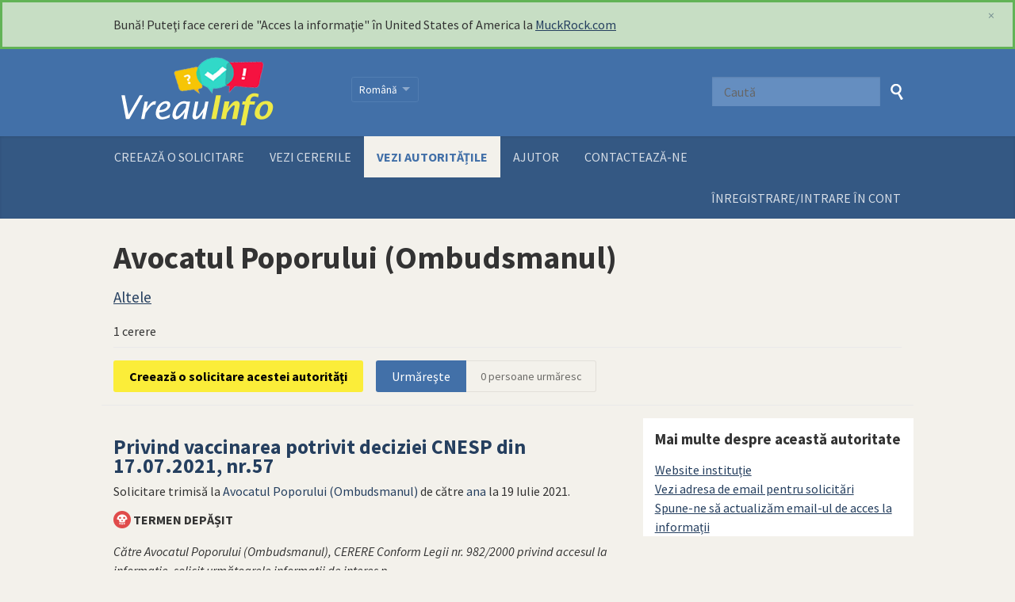

--- FILE ---
content_type: text/html; charset=utf-8
request_url: https://www.vreauinfo.md/ro/body/avocatul_poporului_ombudsmanul
body_size: 11896
content:
<!DOCTYPE html>
<html lang="ro" class="no-js">
  <head>
    <meta charset="utf-8">
    <meta name="csrf-param" content="authenticity_token" />
<meta name="csrf-token" />

    <title>
        Avocatul Poporului (Ombudsmanul)- vezi cum arată şi trimite o solicitare de acces la informaţii - VreauInfo
    </title>

    <link rel="shortcut icon" type="image/x-icon" href="/assets/favicon-3e06c6d6cb34168fb0342ef3186f733b2c7d1c44422d1136013ad3cca6c4694f.ico" />


      <!--[if LTE IE 7]>
<link rel="stylesheet" media="all" href="/assets/responsive/application-lte-ie7-62cd5f5586cf84bf19a417eaddd0b9c145c8fb6131c828badc5af61335190aa2.css" title="Main" />
<![endif]-->

<!--[if IE 8]>
<link rel="stylesheet" media="all" href="/assets/responsive/application-ie8-0095af26b238bf4a46021be4922f22a7980b4359155136431317e21c16c1bce4.css" title="Main" />
<![endif]-->

<!--[if GT IE 8]><!-->
<link rel="stylesheet" media="all" href="/assets/responsive/application-5cb55cd06d18ee2f3e13b5489531f80858ba62fe511b201582d8c4b2893e1bcc.css" title="Main" />
<!--<![endif]-->

  <link rel="stylesheet" media="print" href="/assets/responsive/print-f382691f6b7273571ffb7f402fe142b58891fec1e115fe46abdd8e80a3c064cc.css" />


        <link rel="alternate" type="application/atom+xml" title="solicitare de FOI către 'Avocatul Poporului (Ombudsmanul)'" href="https://www.vreauinfo.md/ro/feed/body/avocatul_poporului_ombudsmanul">
          <link rel="alternate" type="application/json" title="JSON version of solicitare de FOI către 'Avocatul Poporului (Ombudsmanul)'" href="https://www.vreauinfo.md/ro/feed/body/avocatul_poporului_ombudsmanul.json">
      <link rel="alternate" type="application/json" title="JSON version of this page" href="/ro/body/avocatul_poporului_ombudsmanul.json">

    <meta name="viewport" content="width=device-width, initial-scale=1.0" />
      <meta property="og:title" content="Avocatul Poporului (Ombudsmanul)- vezi cum arată şi trimite o solicitare de acces la informaţii" />
  <meta property="og:type" content="article" />



<meta property="og:site_name" content="VreauInfo" />
<meta property="og:url" content="https://www.vreauinfo.md/ro/body/avocatul_poporului_ombudsmanul" />
<meta property="og:image" content="https://www.vreauinfo.md/assets/logo-opengraph-2a28ed2b2d1539a5d38882453843983dac4c71c179dbffaa1db262072498f320.png" />
<meta property="og:image:width" content="256" />
<meta property="og:image:height" content="256" />

    <link href='https://fonts.googleapis.com/css?family=Source+Sans+Pro:400,400italic,700&subset=latin,latin-ext' rel='stylesheet' type='text/css'>

    <!-- Replace the html tag's no-js class with js -->
    <script>
      (function(H){
        H.className = H.className.replace(/\bno-js\b/,'js-loaded')
      })(document.documentElement);
    </script>
  </head>
  <body class=" ">
    <div class="entirebody">

    <a href="#content" class="show-with-keyboard-focus-only skip-to-link" tabindex="0">Skip to content</a>
      <!-- begin popups -->
        <div id="country-message">
        </div>
      <!-- end popups -->

      <div class="only-show-for-print">
  <p class="print-information">Printed from https://www.vreauinfo.md/ro/body/avocatul_poporului_ombudsmanul on November 24, 2025 05:26</p>
</div>
<div id="banner" class="banner " role="banner">
  <div id="banner_inner" class="banner_inner">
    <div id="banner_content" class="banner_content">
      <div class="banner_site-title">
        <h1><a id="logo" class="site-title__logo" href="/ro">VreauInfo</a></h1>
      </div>

      <div class="rsp_menu_button">
        <a href="#banner" class="open"> <i class="icon-menu"></i> Menu </a>
        <a href="#" class="close"> <i class="icon-menu"></i> Close </a>
      </div>

        <div id="user_locale_switcher" class="locale-list">
    <p class="locale-list-trigger ">
      <strong class="current-locale">Română</strong>
    </p>

    <ul class="available-languages">
        <li class="available-languages__item">
          <a href="/en/body/avocatul_poporului_ombudsmanul">English</a>
        </li>
        <li class="available-languages__item">
          <a href="/ru/body/avocatul_poporului_ombudsmanul">Русский</a>
        </li>
    </ul>
  </div>


      <div id="navigation_search" class="navigation_search">
        <form id="navigation_search_form" class="navigation_search_form" method="get" action="/ro/search" role="search">
          <label class="visually-hidden" for="navigation_search_button">
            Caută
          </label>
          <input type="search" name="query" id="navigation_search_button" class="navigation_search_button" placeholder="Caută" title="tastează aici termenii căutării" />
          <button type="submit">
            <span class="visually-hidden">
              Trimite căutarea
            </span>
          </button>
        </form>
      </div>
    </div>

    <div id="topnav" class="topnav ">
  <ul id="navigation" class="navigation" role="navigation">

      <li class="">
  <a id="make-request-link" href="/ro/select_authority">Creează o solicitare</a>
</li>

<li class="">
  <a href="/ro/list/all">Vezi cererile</a>
</li>

<li class="selected">
  <a href="/ro/body/list/all">Vezi autoritățile</a>
</li>


<li class="">
  <a href="/ro/help/about">Ajutor</a>
</li>

<li class="">
  <a href="/ro/help/contact">Contactează-ne</a>
</li>

      <li id="logged_in_bar" class="logged_in_bar account-link-menu-item">
  <a href="/ro/profile/sign_in?r=%2Fro%2Fbody%2Favocatul_poporului_ombudsmanul">ÎNREGISTRARE/INTRARE ÎN CONT</a>
</li>

  </ul>
</div>

  </div>
</div>



      <div id="wrapper">
        <div id="content" role="main">

          <div id="public_body_show" class="controller_public_body">
            

<div class="authority__header">
  <h1>Avocatul Poporului (Ombudsmanul)</h1>

  <p class="authority__header__subtitle">
    <a href="/ro/body/list/altele">Altele</a>
  </p>


    <div class="authority__header__stats">
      1  cerere
    </div>
  <div class="authority__header__action-bar-container">
    <div class="authority__header__action-bar">
      <div class="action-bar__make-request">
          <a class="link_button_green make-request__action" href="/ro/new/avocatul_poporului_ombudsmanul">Creează o solicitare acestei autorități</a>
      </div>

      <div class="action-bar__follow">
        <div class="action-bar__follow-button">
            <div class="feed_link">
              <a class="link_button_green track__action" href="/ro/track/body/avocatul_poporului_ombudsmanul">Urmăreşte</a>
            </div>
        </div>

        <div class="action-bar__follower-count">
          <span id="follow_count">0</span> persoane urmăresc
        </div>
      </div>
    </div>
  </div>
</div>

<div class="authority__body">
  <div class="authority__body__foi-results">
      <a name="results"></a>


        
<div class="request_listing">
  <div class="request_left">
    <span class="head">
        <a href="/ro/request/privind_vaccinarea_potrivit_deci">Privind vaccinarea potrivit deciziei CNESP din 17.07.2021, nr.57</a>
    </span>

    <div class="requester">
      Solicitare trimisă la <a href="https://www.vreauinfo.md/ro/body/avocatul_poporului_ombudsmanul">Avocatul Poporului (Ombudsmanul)</a> de către <a href="https://www.vreauinfo.md/ro/user/ana">ana</a> la <time datetime="2021-07-19T16:15:39+03:00" title="2021-07-19 16:15:39 +0300">19 Iulie 2021</time>.
    </div>

    <p>
      <i class="icon-standalone icon_waiting_response_very_overdue"></i>
      <strong>
        Termen depășit
      </strong>
    </p>
    </span>

  </div>

  <div class="request_right">
    <span class="desc">
      Către Avocatul Poporului (Ombudsmanul),

CERERE
Conform Legii nr. 982/2000 privind accesul la informație, solicit următoarele informații de interes p...
    </span>
  </div>
</div>


      

        <p>
          Numai cererile facute utilizând VreauInfo sunt afişate.
          <a href="/ro/help/about">?</a>
        </p>

  </div>

  <div class="authority__body__sidebar"role="complementary">

    <h2>Mai multe despre această autoritate</h2>

  <a href="http://ombudsman.md">Website instituție</a><br>



<a href="/ro/body/avocatul_poporului_ombudsmanul/view_email">Vezi adresa de email pentru solicitări</a><br>

<a href="/ro/change_request/new/avocatul_poporului_ombudsmanul">Spune-ne să actualizăm email-ul de acces la informații</a><br>


  </div>

</div>

          </div>
          <div style="clear:both"></div>
        </div>
      </div>

      <div class="footer" id="footer" role="contentinfo">
  <div class="row">
      <div class="col-sm-6">
        <div class="footer__about">
          <h2><span class="logosmall"></span></h2>
          <p>Oferit de <a href="http://www.alaveteli.org/">Alaveteli</a>
</p>

          <ul class="about__contact-links">
            <li>
              <a href="/ro/help/contact">Contactează-ne</a>
            </li>
            <li>
              <a href="/ro/help">Ajutor</a>
            </li>
            <li>
              <a href="/ro/help/privacy">Viață privată și cookies</a>
            </li>
            <li>
              <a href="/ro/help/api">Schimb de Banner</a>
            </li>
          </ul>
        </div>
       </div>
        <div class="col-sm-6">
       <div class="footer__logo"><span class=logosmall1_ro></span>
       <p class="supportext" style="display:none">Soluție oferită de Asociaţia Obştească Juriştii pentru Drepturile Omului cu suportul Freedom House</p>
        <p class="supporteh">Suport tehnic <a href="http://platforma.md" target="_blank">platforma.md</a></p>
        </div>
        </div>
  </div>
  <div class="footer__final">
    <div class="row">
     <div class="col-sm-6">
    <div class="footertext">Acest site este elaborat în cadrul proiectului „Respectarea dreptului la informație de interes public prin intermediul litigării cu caracter strategic și prin crearea unei platforme deschise de acces la informație” implementat de Asociația Obștească „Juriștii pentru Drepturile Omului”, cu sprijinul financiar acordat de Freedom House, un partener al Internews în implementarea proiectului multianual finanţat de Agenţia Statelor Unite pentru Dezvoltare Internaţională (USAID), „Mass-media în sprijinul democrației, incluziunii și responsabilității în Moldova” (MEDIA-M). Opiniile exprimate aparţin autorilor şi nu reflectă neapărat punctul de vedere al Freedom House, Internews și USAID.</div>
       </div>
            <div class="col-sm-6">
               <div class="final__social-links">
                      <ul>
                        <li>
                          <a href="https://facebook.com/juristiidrepturileomului" class="social-link social-link--facebook" onclick="if (ga) { ga(&#39;send&#39;,&#39;event&#39;,&#39;Outbound Link&#39;,&#39;Facebook Exit&#39;,&#39;Footer link&#39;,1) };"></a>
                        </li>
                      </ul>
                    </div>
               </div>
    </div>
  </div>
</div>

    </div>

    <script src="/assets/application-0531812a14a7be7ddd921d5c7fd4f278b9821d41e387da37f5d6f33d093d6cd1.js"></script>

    

    <script>
  jQuery('#user_locale_switcher').find('.locale-list-trigger').each(function() {
    jQuery(this).click(function(){
      jQuery(this).parent().toggleClass('active');
    });
  });

</script>

<!-- Global site tag (gtag.js) - Google Analytics -->
<script async src="https://www.googletagmanager.com/gtag/js?id=UA-41020290-5"></script>
<script>
  window.dataLayer = window.dataLayer || [];
  function gtag(){dataLayer.push(arguments);}
  gtag('js', new Date());

  gtag('config', 'UA-41020290-5');
</script>



    <a href="#content" class="show-with-keyboard-focus-only skip-to-link">
      Înapoi la conținut
    </a>
  </body>
</html>


--- FILE ---
content_type: text/plain; charset=utf-8
request_url: https://www.vreauinfo.md/country_message
body_size: 140
content:
Bună! Puteţi face cereri de "Acces la informaţie" în  United States of America la <a href="http://www.muckrock.com">MuckRock.com</a>